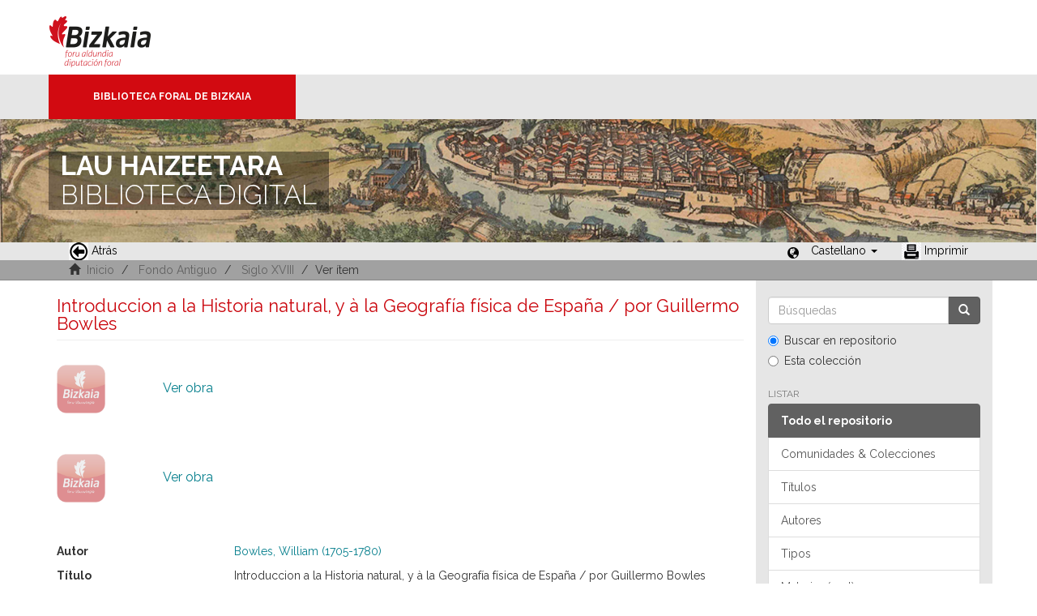

--- FILE ---
content_type: text/html;charset=utf-8
request_url: https://liburutegibiltegi.bizkaia.eus/handle/20.500.11938/74717
body_size: 23362
content:
<!DOCTYPE html>
            <!--[if lt IE 7]> <html class="no-js lt-ie9 lt-ie8 lt-ie7" lang="en"> <![endif]-->
            <!--[if IE 7]>    <html class="no-js lt-ie9 lt-ie8" lang="en"> <![endif]-->
            <!--[if IE 8]>    <html class="no-js lt-ie9" lang="en"> <![endif]-->
            <!--[if gt IE 8]><!--> <html class="no-js" lang="en"> <!--<![endif]-->
            <head><META http-equiv="Content-Type" content="text/html; charset=UTF-8">
<meta content="text/html; charset=UTF-8" http-equiv="Content-Type">
<meta content="IE=edge,chrome=1" http-equiv="X-UA-Compatible">
<meta content="width=device-width,initial-scale=1" name="viewport">
<link rel="stylesheet" href="https://fonts.googleapis.com/css?family=Raleway:300,400,700">
<link rel="shortcut icon" href="/themes/Mirage2/images/favicon.ico">
<link rel="apple-touch-icon" href="/themes/Mirage2/images/apple-touch-icon.png">
<meta name="Generator" content="DSpace 5.11_1.0.4">
<meta name="Author" content="Biblioteca Foral">
<meta name="Copyright" content="Biblioteca Foral">
<meta name="Publisher" content="Biblioteca Foral Bizkaia">
<meta name="Keywords" content="Kartografia digitala, Liburutegi digitala, Hemeroteka digitala, Ondare bibliografikoa, Grabatu digitalak, Inkunableak, Eskuizkribuak, Bizkaiko ondarea, Bizkaiko biltegia, Erakunde biltegiak, Liburutegi biltegiak, Ondare biltegiak, Bildumak digitalak, Cartograf&iacute;a digital, Biblioteca digital, Hemeroteca digital, Patrimonio bibliogr&aacute;fico, Grabados digitales, Incunables, Manuscritos, Patrimonio Bizkaia, Repositorio Bizkaia, Repositorios institucionales, Repositorios bibliotecas, Repositorios patrimoiniales, Colecciones digitales, Digital cartography, Digital library, Digital newspaper library, Bibliographic heritage, Digital engravings, Incunabula, Manuscripts, Bizkaia Heritage, Bizkaia Repository, Institutional repositories, Repositories libraries, Patrimonial repositories, Digital collections">
<meta name="Rights" content="Algunos derechos reservados">
<meta name="Description" content="Lau Haizeetara es un portal libre y gratuito de objetos digitales cuyo objetivo es recopilar, organizar, gestionar, difundir y preservar, en acceso abierto y a texto completo, la colecci&oacute;n bibliogr&aacute;fica digitalizada de la Biblioteca Foral, garantizando la preservaci&oacute;n de sus fondos en formato digital y aumentando la visibilidad y el impacto del patrimonio bibliogr&aacute;fico de Bizkaia para su mejor conocimiento, divulgaci&oacute;n y conservaci&oacute;n">
<link href="/themes/Mirage2/styles/main.css" rel="stylesheet">
<link type="application/opensearchdescription+xml" rel="search" href="http://liburutegibiltegi.bizkaia.eus:80/open-search/description.xml" title="DSpace">
<script>
                //Clear default text of emty text areas on focus
                function tFocus(element)
                {
                if (element.value == ''){element.value='';}
                }
                //Clear default text of emty text areas on submit
                function tSubmit(form)
                {
                var defaultedElements = document.getElementsByTagName("textarea");
                for (var i=0; i != defaultedElements.length; i++){
                if (defaultedElements[i].value == ''){
                defaultedElements[i].value='';}}
                }
                //Disable pressing 'enter' key to submit a form (otherwise pressing 'enter' causes a submission to start over)
                function disableEnterKey(e)
                {
                var key;

                if(window.event)
                key = window.event.keyCode;     //Internet Explorer
                else
                key = e.which;     //Firefox and Netscape

                if(key == 13)  //if "Enter" pressed, then disable!
                return false;
                else
                return true;
                }
            </script><!--[if lt IE 9]>
                <script src="/themes/Mirage2/vendor/html5shiv/dist/html5shiv.js"> </script>
                <script src="/themes/Mirage2/vendor/respond/dest/respond.min.js"> </script>
                <![endif]--><script src="/themes/Mirage2/vendor/modernizr/modernizr.js"> </script>
<title>Introduccion a la Historia natural, y &agrave; la Geograf&iacute;a f&iacute;sica de Espa&ntilde;a / por Guillermo Bowles</title>
<link rel="schema.DCTERMS" href="http://purl.org/dc/terms/" />
<link rel="schema.DC" href="http://purl.org/dc/elements/1.1/" />
<meta name="DC.creator" content="Bowles, William (1705-1780)" />
<meta name="DC.contributor" content="Imprenta Real (Madrid)" />
<meta name="DCTERMS.dateAccepted" content="2018-04-26T08:54:41Z" scheme="DCTERMS.W3CDTF" />
<meta name="DCTERMS.available" content="2018-04-26T08:54:41Z" scheme="DCTERMS.W3CDTF" />
<meta name="DCTERMS.issued" content="1782" scheme="DCTERMS.W3CDTF" />
<meta name="DC.identifier" content=".b11080838" />
<meta name="DC.identifier" content="http://hdl.handle.net/20.500.11938/74717" scheme="DCTERMS.URI" />
<meta name="DC.description" content="Sign.: [ ]³, a⁸, b-g⁴, h², A-Z⁴, 2A-2Z⁴, 3A-3Z⁴, 4A-4C⁴" />
<meta name="DC.description" content="Errores de paginación y de signaturización" />
<meta name="DC.language" content="spa" scheme="DCTERMS.RFC1766" />
<meta name="DC.publisher" content="En Madrid : En la Imprenta Real, 1782" />
<meta name="DC.rights" content="PDM" />
<meta name="DC.rights" content="https://creativecommons.org/public-domain/pdm" scheme="DCTERMS.URI" />
<meta name="DC.title" content="Introduccion a la Historia natural, y à la Geografía física de España / por Guillermo Bowles" />
<meta name="DC.type" content="text" />
<meta name="DC.subject" content="Espainia" />
<meta name="DC.subject" content="Baliabide naturalak" />
<meta name="DC.subject" content="Geografia fisikoa" />
<meta name="DC.subject" content="Espainia" />
<meta name="DC.subject" content="Baliabide naturalak -- Espainia" />
<meta name="DC.subject" content="Espainia -- Geografia fisikoa" />
<meta name="DC.subject" content="Recursos naturales -- España" />
<meta name="DC.subject" content="España -- Geografía física" />
<meta name="DC.subject" content="España" />
<meta name="DC.subject" content="Recursos naturales" />
<meta name="DC.subject" content="Geografía física" />
<meta name="DC.subject" content="España" />
<meta name="DC.publisher" content="España, Madrid" />
<meta name="DC.description" content="[26], 47, 576 p. ; 4º" />
<meta name="DC.description" content="Segunda edicion, corregida" />
<meta name="DC.publisher" content="En Madrid" />
<style>
				@font-face {
					font-family: "Raleway-Light";
				    src: url("/static/fonts/Raleway-Light.ttf") format("ttf");
				    font-style: normal;
				    font-weight: 100;
				    text-rendering: optimizeLegibility;
				}
				@font-face {
					font-family: "Raleway-Thin";
				    src: url("/static/fonts/Raleway-Thin.woff2") format("woff2"); /* Modern Browsers */
			        font-weight: 400;
				    text-rendering: optimizeLegibility;
				}
				@font-face {
					font-family: "Raleway-Bold";
				    src: url("/static/fonts/Raleway-Bold.ttf") format("ttf");
			        font-weight: 700;
				    text-rendering: optimizeLegibility;
				}
			</style>
</head><body>
<header>
<div>
<div class="biblioteca_municipal">
<div class="site-title">
<a title="Ir a inicio" href="#">Bizkaia - <span lang="eu">Foru aldundia</span> &middot; Diputaci&oacute;n Foral de Bizkaia</a>
</div>
<div class="barra">
<a class="barra-brand" href="#">Biblioteca Foral de Bizkaia</a>
</div>
<div class="cabecera">
<div class="bg_h1">
<h1>
<span>LAU HAIZEETARA</span> BIBLIOTECA DIGITAL</h1>
</div>
</div>
</div>
</div>
<div role="navigation" class="navbar navbar-default navbar-static-top">
<div class="container">
<div class="navbar-header">
<button data-toggle="offcanvas" class="navbar-toggle" type="button"><span class="sr-only">Cambiar navegaci&oacute;n</span><span class="icon-bar"></span><span class="icon-bar"></span><span class="icon-bar"></span></button>
<ul class="nav navbar-nav pull-left ">
<li>
<a href="JavaScript:history.go(-1);"><span class="hidden-xs"><img src="/themes/Mirage2/images/back.jpg" style="margin-right:4px;">Atr&aacute;s</span></a>
</li>
</ul>
<div class="navbar-header pull-right visible-xs hidden-sm hidden-md hidden-lg">
<ul class="nav nav-pills pull-left ">
<li class="dropdown" id="ds-language-selection-xs">
<button data-toggle="dropdown" class="dropdown-toggle navbar-toggle navbar-link" role="button" href="#" id="language-dropdown-toggle-xs"><b aria-hidden="true" class="visible-xs glyphicon glyphicon-globe"></b></button>
<ul data-no-collapse="true" aria-labelledby="language-dropdown-toggle-xs" role="menu" class="dropdown-menu pull-right">
<li role="presentation" class="disabled">
<a href="http://liburutegibiltegi.bizkaia.eus:80/handle/20.500.11938/74717?locale-attribute=es">Castellano</a>
</li>
<li role="presentation">
<a href="http://liburutegibiltegi.bizkaia.eus:80/handle/20.500.11938/74717?locale-attribute=eu">Euskara</a>
</li>
<li role="presentation">
<a href="http://liburutegibiltegi.bizkaia.eus:80/handle/20.500.11938/74717?locale-attribute=en">English</a>
</li>
<li role="presentation">
<a href="http://liburutegibiltegi.bizkaia.eus:80/handle/20.500.11938/74717?locale-attribute=fr">Fran&ccedil;ais</a>
</li>
</ul>
</li>
</ul>
</div>
</div>
<div class="navbar-header pull-right hidden-xs">
<ul class="nav navbar-nav pull-left">
<li></li>
</ul>
<ul class="nav navbar-nav pull-left">
<span style="margin: 5px 0px 0px 20px; float: left;" class="glyphicon glyphicon-globe"></span>
<li class="dropdown" id="ds-language-selection">
<a data-toggle="dropdown" class="dropdown-toggle" role="button" href="#" id="language-dropdown-toggle"><span class="hidden-xs">Castellano&nbsp;<b class="caret"></b></span></a>
<ul data-no-collapse="true" aria-labelledby="language-dropdown-toggle" role="menu" class="dropdown-menu pull-right">
<li role="presentation" class="disabled">
<a href="http://liburutegibiltegi.bizkaia.eus:80/handle/20.500.11938/74717?locale-attribute=es">Castellano</a>
</li>
<li role="presentation">
<a href="http://liburutegibiltegi.bizkaia.eus:80/handle/20.500.11938/74717?locale-attribute=eu">Euskara</a>
</li>
<li role="presentation">
<a href="http://liburutegibiltegi.bizkaia.eus:80/handle/20.500.11938/74717?locale-attribute=en">English</a>
</li>
<li role="presentation">
<a href="http://liburutegibiltegi.bizkaia.eus:80/handle/20.500.11938/74717?locale-attribute=fr">Fran&ccedil;ais</a>
</li>
</ul>
</li>
</ul>
<ul class="nav navbar-nav pull-left ">
<li>
<a href="JavaScript:window.print();"><span class="hidden-xs"><img style="margin-right:4px;" src="/themes/Mirage2/images/imprimir.jpeg">Imprimir</span></a>
</li>
</ul>
<button type="button" class="navbar-toggle visible-sm" data-toggle="offcanvas"><span class="sr-only">Cambiar navegaci&oacute;n</span><span class="icon-bar"></span><span class="icon-bar"></span><span class="icon-bar"></span></button>
</div>
</div>
</div>
</header>
<div class="trail-wrapper hidden-print">
<div class="container">
<div class="row">
<div class="col-xs-12">
<div style="padding:2px 15px;" class="breadcrumb dropdown visible-xs">
<a data-toggle="dropdown" class="dropdown-toggle" role="button" href="#" id="trail-dropdown-toggle">Ver &iacute;tem&nbsp;<b class="caret"></b></a>
<ul aria-labelledby="trail-dropdown-toggle" role="menu" class="dropdown-menu">
<li role="presentation">
<a role="menuitem" href="/"><i aria-hidden="true" class="glyphicon glyphicon-home"></i>&nbsp;
                        Inicio</a>
</li>
<li role="presentation">
<a role="menuitem" href="/handle/20.500.11938/6">Fondo Antiguo</a>
</li>
<li role="presentation">
<a role="menuitem" href="/handle/20.500.11938/124">Siglo XVIII</a>
</li>
<li role="presentation" class="disabled">
<a href="#" role="menuitem">Ver &iacute;tem</a>
</li>
</ul>
</div>
<ul style="padding:2px 15px;" class="breadcrumb hidden-xs">
<li>
<i aria-hidden="true" class="glyphicon glyphicon-home"></i>&nbsp;
            <a href="/">Inicio</a>
</li>
<li>
<a href="/handle/20.500.11938/6">Fondo Antiguo</a>
</li>
<li>
<a href="/handle/20.500.11938/124">Siglo XVIII</a>
</li>
<li class="active">Ver &iacute;tem</li>
</ul>
</div>
</div>
</div>
</div>
<div class="hidden" id="no-js-warning-wrapper">
<div id="no-js-warning">
<div class="notice failure">JavaScript is disabled for your browser. Some features of this site may not work without it.</div>
</div>
</div>
<div class="container" id="main-container">
<div class="row row-offcanvas row-offcanvas-right">
<div class="horizontal-slider clearfix">
<div class="col-xs-12 col-sm-12 col-md-9 main-content">
<div>
<div id="aspect_artifactbrowser_ItemViewer_div_item-view" class="ds-static-div primary">
<!-- External Metadata URL: cocoon://metadata/handle/20.500.11938/74717/mets.xml?rightsMDTypes=METSRIGHTS-->
<div class="item-summary-view-metadata">
<h2 class="page-header first-page-header">Introduccion a la Historia natural, y &agrave; la Geograf&iacute;a f&iacute;sica de Espa&ntilde;a / por Guillermo Bowles</h2>
<div class="item-page-field-wrapper">
<div class="row">
<a class="col-xs-12 item-view-file-link" target="_blank" href="/bitstream/handle/20.500.11938/74717/b11080838_i11180614.pdf?sequence=1&isAllowed=y">
<div class="item-view-file-img-wrapper">
<img alt="Thumbnail" class="item-view-file-img" src="/static/images/portada.png"></div>
<span class="item-view-file-label">Ver obra</span></a>
</div>
<div class="row">
<a class="col-xs-12 item-view-file-link" target="_blank" href="/bitstream/handle/20.500.11938/74717/b11080838_i11180626.pdf?sequence=2&isAllowed=y">
<div class="item-view-file-img-wrapper">
<img alt="Thumbnail" class="item-view-file-img" src="/static/images/portada.png"></div>
<span class="item-view-file-label">Ver obra</span></a>
</div>
</div>
<div class="item-page-field-wrapper">
<div class="item-view-metadata-table">
<div class="row">
<div class="col-xs-3 item-view-metadata-header">Autor</div>
<div class="col-xs-9 item-view-metadata-content">
<a href="/browse?value=Bowles, William (1705-1780)&type=author">Bowles, William (1705-1780)</a>
<br>
</div>
</div>
<div class="row">
<div class="col-xs-3 item-view-metadata-header">T&iacute;tulo</div>
<div class="col-xs-9 item-view-metadata-content">Introduccion a la Historia natural, y &agrave; la Geograf&iacute;a f&iacute;sica de Espa&ntilde;a / por Guillermo Bowles<br>
</div>
</div>
<div class="row">
<div class="col-xs-3 item-view-metadata-header">Otros autores</div>
<div class="col-xs-9 item-view-metadata-content">
<a href="/browse?value=Imprenta Real (Madrid)&type=author">Imprenta Real (Madrid)</a>
<br>
</div>
</div>
<div class="row">
<div class="col-xs-3 item-view-metadata-header">Fecha</div>
<div class="col-xs-9 item-view-metadata-content">
<field qualifier="issued" mdschema="dc" language="" element="date">1782</field>
</div>
</div>
<div class="row">
<div class="col-xs-3 item-view-metadata-header">Lugar de publ./impr.</div>
<div class="col-xs-9 item-view-metadata-content">Espa&ntilde;a, Madrid<br>
</div>
</div>
<div class="row">
<div class="col-xs-3 item-view-metadata-header">Publicaci&oacute;n</div>
<div class="col-xs-9 item-view-metadata-content">En Madrid : En la Imprenta Real, 1782<br>
</div>
</div>
<div class="row">
<div class="col-xs-3 item-view-metadata-header">Edici&oacute;n</div>
<div class="col-xs-9 item-view-metadata-content">Segunda edicion, corregida<br>
</div>
</div>
<div class="row">
<div class="col-xs-3 item-view-metadata-header">Descripci&oacute;n f&iacute;sica</div>
<div class="col-xs-9 item-view-metadata-content">[26], 47, 576 p. ; 4&ordm;<br>
</div>
</div>
<div class="row">
<div class="col-xs-3 item-view-metadata-header">Notas</div>
<div class="col-xs-9 item-view-metadata-content">Sign.: [ ]&sup3;, a⁸, b-g⁴, h&sup2;, A-Z⁴, 2A-2Z⁴, 3A-3Z⁴, 4A-4C⁴<br>Errores de paginaci&oacute;n y de signaturizaci&oacute;n<br>
</div>
</div>
<div class="row">
<div class="col-xs-3 item-view-metadata-header">Materia</div>
<div class="col-xs-9 item-view-metadata-content">
<a href="/browse?value=Recursos naturales -- Espa%C3%B1a&type=subjectspa">Recursos naturales -- Espa&ntilde;a</a>
<br>
<a href="/browse?value=Espa%C3%B1a -- Geograf%C3%ADa f%C3%ADsica&type=subjectspa">Espa&ntilde;a -- Geograf&iacute;a f&iacute;sica</a>
<br>
<a href="/browse?value=Baliabide naturalak -- Espainia&type=subjectbaq">Baliabide naturalak -- Espainia</a>
<br>
<a href="/browse?value=Espainia -- Geografia fisikoa&type=subjectbaq">Espainia -- Geografia fisikoa</a>
<br>
</div>
</div>
</div>
</div>
<div class="row">
<div class="col-xs-12 item-page-field-wrapper">
<a href="http://hdl.handle.net/20.500.11938/74717"><span class="bold">Enlace permanente: </span>http://hdl.handle.net/20.500.11938/74717</a>
</div>
</div>
<div class="row">
<div class="col-xs-12 item-page-field-wrapper">
<a href="http://bibliotecaforal.bizkaia.net/record=b1108083" target="pestana">Ver registro permanente en el <b>c&aacute;talogo</b></a>
</div>
</div>
<div class="row">
<div class="col-xs-12 simple-item-view-collections item-page-field-wrapper table">
<h5 style="margin-bottom: 0px; margin-top:3px;">Colecciones</h5>
<ul class="ds-referenceSet-list">
<!-- External Metadata URL: cocoon://metadata/handle/20.500.11938/124/mets.xml-->
<li>
<a href="/handle/20.500.11938/124">Siglo XVIII</a>
</li>
<!-- External Metadata URL: cocoon://metadata/handle/20.500.11938/66349/mets.xml-->
<li>
<a href="/handle/20.500.11938/66349">Col. Fondo Vasco</a>
</li>
</ul>
</div>
</div>
<div class="simple-item-view-show-full item-page-field-wrapper table">
<h5>Metadatos</h5>
<a href="/handle/20.500.11938/74717?show=full">Mostrar el registro completo del &iacute;tem</a>
</div>
</div>
</div>
<div class="item-page-field-wrapper">
<a target="_blank" href="/page/userights" title="C&oacute;mo usar de los objetos digitales de Lau Haizeetara"><span class="bold">C&oacute;mo usar de los objetos digitales de Lau Haizeetara</span></a>
</div>
<div class="row" about="http://hdl.handle.net/20.500.11938/74717">
<div class="col-sm-3 col-xs-12">
<a title="PDM" alt="PDM" href="https://creativecommons.org/public-domain/pdm" rel="license"><img class="img-responsive" src="/themes/Mirage2//images/creativecommons/cc-mark.png" alt="PDM"></a>
</div>
<div class="col-sm-8">
<span>Excepto si se se&ntilde;ala otra cosa, la licencia del &iacute;tem se describe como PDM</span>
</div>
</div>
</div>
<div class="visible-xs visible-sm">
<footer style="margin-top: 10px; margin-left: -15px; margin-right: -15px;       background: transparent url(/themes/Mirage2/images/fondoPie.gif) repeat-x left top;       border-top: 1px solid #999;position: relative">
<div style="line-height:20px;">&nbsp;</div>
<p> &copy;<span lang="eu">Bizkaiko Foru Aldundia</span><span>-</span><span lang="es">Diputaci&oacute;n Foral de Bizkaia</span>
</p>
<a class="hidden" href="/htmlmap">&nbsp;</a>
<p>&nbsp;</p>
</footer>
</div>
</div>
<div role="navigation" id="sidebar" class="col-xs-6 col-sm-3 sidebar-offcanvas">
<div class="word-break hidden-print" id="ds-options">
<div class="ds-option-set" id="ds-search-option">
<form method="post" class="" id="ds-search-form" action="/discover">
<fieldset>
<div class="input-group">
<input placeholder="B&uacute;squedas" type="text" class="ds-text-field form-control" name="query"><span class="input-group-btn"><button title="Ir" class="ds-button-field btn btn-primary"><span aria-hidden="true" class="glyphicon glyphicon-search"></span></button></span>
</div>
<div class="radio">
<label><input checked value="" name="scope" type="radio" id="ds-search-form-scope-all">Buscar en repositorio</label>
</div>
<div class="radio">
<label><input name="scope" type="radio" id="ds-search-form-scope-container" value="20.500.11938/124">Esta colecci&oacute;n</label>
</div>
</fieldset>
</form>
</div>
<h2 class="ds-option-set-head  h6">Listar</h2>
<div id="aspect_viewArtifacts_Navigation_list_browse" class="list-group">
<a class="list-group-item active"><span class="h5 list-group-item-heading  h5">Todo el repositorio</span></a><a href="/community-list" class="list-group-item ds-option">Comunidades &amp; Colecciones</a><a href="/browse?type=title" class="list-group-item ds-option">T&iacute;tulos</a><a href="/browse?type=author" class="list-group-item ds-option">Autores</a><a href="/browse?type=type" class="list-group-item ds-option">Tipos</a><a href="/browse?type=subjectspa" class="list-group-item ds-option">Materias (cast)</a><a href="/browse?type=subjectbaq" class="list-group-item ds-option">Materias (eusk)</a><a href="/browse?type=dateissued" class="list-group-item ds-option">Por fecha de publicaci&oacute;n</a><a class="list-group-item active"><span class="h5 list-group-item-heading  h5">Esta colecci&oacute;n</span></a><a href="/handle/20.500.11938/124/browse?type=title" class="list-group-item ds-option">T&iacute;tulos</a><a href="/handle/20.500.11938/124/browse?type=author" class="list-group-item ds-option">Autores</a><a href="/handle/20.500.11938/124/browse?type=type" class="list-group-item ds-option">Tipos</a><a href="/handle/20.500.11938/124/browse?type=subjectspa" class="list-group-item ds-option">Materias (cast)</a><a href="/handle/20.500.11938/124/browse?type=subjectbaq" class="list-group-item ds-option">Materias (eusk)</a><a href="/handle/20.500.11938/124/browse?type=dateissued" class="list-group-item ds-option">Por fecha de publicaci&oacute;n</a>
</div>
<div id="aspect_viewArtifacts_Navigation_list_account" class="list-group"></div>
<div id="aspect_viewArtifacts_Navigation_list_context" class="list-group"></div>
<div id="aspect_viewArtifacts_Navigation_list_administrative" class="list-group"></div>
<div id="aspect_discovery_Navigation_list_discovery" class="list-group"></div>
<h2 class="ds-option-set-head  h6">Estad&iacute;sticas</h2>
<div id="aspect_statistics_Navigation_list_statistics" class="list-group">
<a href="/handle/20.500.11938/74717/statistics" class="list-group-item ds-option">Ver Estad&iacute;sticas de uso</a>
</div>
</div>
</div>
</div>
</div>
<div class="hidden-xs hidden-sm">
<footer style="margin-top: 10px; margin-left: -15px; margin-right: -15px;       background: transparent url(/themes/Mirage2/images/fondoPie.gif) repeat-x left top;       border-top: 1px solid #999;position: relative">
<div style="line-height:20px;">&nbsp;</div>
<p> &copy;<span lang="eu">Bizkaiko Foru Aldundia</span><span>-</span><span lang="es">Diputaci&oacute;n Foral de Bizkaia</span>
</p>
<a class="hidden" href="/htmlmap">&nbsp;</a>
<p>&nbsp;</p>
</footer>
</div>
</div>
<script>if(!window.DSpace){window.DSpace={};}window.DSpace.context_path='';window.DSpace.theme_path='/themes/Mirage2/';</script><script src="/themes/Mirage2/scripts/theme.js"> </script><script>
                  (function(i,s,o,g,r,a,m){i['GoogleAnalyticsObject']=r;i[r]=i[r]||function(){
                  (i[r].q=i[r].q||[]).push(arguments)},i[r].l=1*new Date();a=s.createElement(o),
                  m=s.getElementsByTagName(o)[0];a.async=1;a.src=g;m.parentNode.insertBefore(a,m)
                  })(window,document,'script','//www.google-analytics.com/analytics.js','ga');

                  ga('create', 'UA-130115757-2', 'liburutegibiltegi.bizkaia.eus');
                  ga('send', 'pageview');
           </script>
</body></html>
